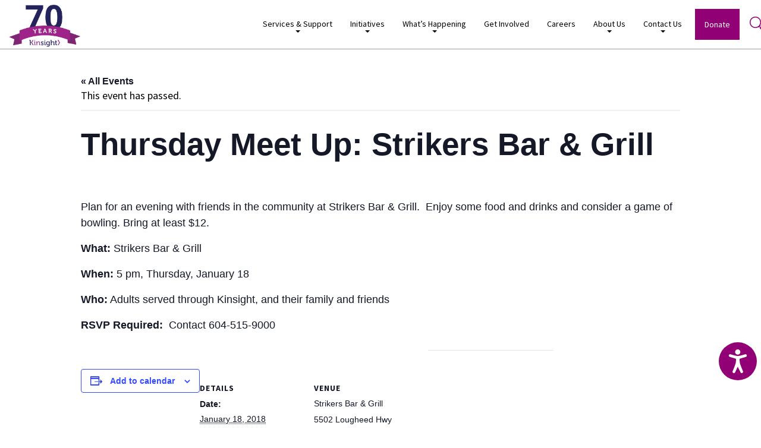

--- FILE ---
content_type: text/html; charset=UTF-8
request_url: https://kinsight.org/event/thursday-meet-up-strikers-bar-grill/
body_size: 14485
content:
<!DOCTYPE html>
<!--[if IE 7]>
<html class="ie ie7" lang="en">
<![endif]-->
<!--[if IE 8]>
<html class="ie ie8" lang="en">
<![endif]-->
<!--[if !(IE 7) | !(IE 8) ]><!-->
<html lang="en">
<!--<![endif]-->
<head>
	<meta charset="UTF-8">
	<meta name="viewport" content="width=device-width, initial-scale=1">
	<meta http-equiv="X-UA-Compatible" content="IE=edge" />
	<title>Thursday Meet Up: Strikers Bar &amp; Grill - Kinsight</title>
	<link href="https://fonts.googleapis.com/css?family=Source+Sans+Pro:300,400,700" rel="stylesheet">
	<link rel='stylesheet' id='tribe-events-views-v2-bootstrap-datepicker-styles-css' href='https://kinsight.org/wp-content/plugins/the-events-calendar/vendor/bootstrap-datepicker/css/bootstrap-datepicker.standalone.min.css?ver=6.11.2.1' type='text/css' media='all' />
<link rel='stylesheet' id='tec-variables-skeleton-css' href='https://kinsight.org/wp-content/plugins/the-events-calendar/common/src/resources/css/variables-skeleton.min.css?ver=6.5.5.1' type='text/css' media='all' />
<link rel='stylesheet' id='tribe-common-skeleton-style-css' href='https://kinsight.org/wp-content/plugins/the-events-calendar/common/src/resources/css/common-skeleton.min.css?ver=6.5.5.1' type='text/css' media='all' />
<link rel='stylesheet' id='tribe-tooltipster-css-css' href='https://kinsight.org/wp-content/plugins/the-events-calendar/common/vendor/tooltipster/tooltipster.bundle.min.css?ver=6.5.5.1' type='text/css' media='all' />
<link rel='stylesheet' id='tribe-events-views-v2-skeleton-css' href='https://kinsight.org/wp-content/plugins/the-events-calendar/src/resources/css/views-skeleton.min.css?ver=6.11.2.1' type='text/css' media='all' />
<link rel='stylesheet' id='tec-variables-full-css' href='https://kinsight.org/wp-content/plugins/the-events-calendar/common/src/resources/css/variables-full.min.css?ver=6.5.5.1' type='text/css' media='all' />
<link rel='stylesheet' id='tribe-common-full-style-css' href='https://kinsight.org/wp-content/plugins/the-events-calendar/common/src/resources/css/common-full.min.css?ver=6.5.5.1' type='text/css' media='all' />
<link rel='stylesheet' id='tribe-events-views-v2-full-css' href='https://kinsight.org/wp-content/plugins/the-events-calendar/src/resources/css/views-full.min.css?ver=6.11.2.1' type='text/css' media='all' />
<link rel='stylesheet' id='tribe-events-views-v2-print-css' href='https://kinsight.org/wp-content/plugins/the-events-calendar/src/resources/css/views-print.min.css?ver=6.11.2.1' type='text/css' media='print' />
<meta name='robots' content='index, follow, max-image-preview:large, max-snippet:-1, max-video-preview:-1' />
	<style>img:is([sizes="auto" i], [sizes^="auto," i]) { contain-intrinsic-size: 3000px 1500px }</style>
	
	<!-- This site is optimized with the Yoast SEO plugin v25.0 - https://yoast.com/wordpress/plugins/seo/ -->
	<link rel="canonical" href="https://kinsight.org/event/thursday-meet-up-strikers-bar-grill/" />
	<meta property="og:locale" content="en_US" />
	<meta property="og:type" content="article" />
	<meta property="og:title" content="Thursday Meet Up: Strikers Bar &amp; Grill - Kinsight" />
	<meta property="og:description" content="Plan for an evening with friends in the community at Strikers Bar &amp; Grill.  Enjoy some food and drinks and consider a game of bowling. Bring at least $12. What: [&hellip;]" />
	<meta property="og:url" content="https://kinsight.org/event/thursday-meet-up-strikers-bar-grill/" />
	<meta property="og:site_name" content="Kinsight" />
	<meta property="article:publisher" content="https://www.facebook.com/KinsightSociety/" />
	<meta property="article:modified_time" content="2018-01-09T23:18:34+00:00" />
	<meta name="twitter:card" content="summary_large_image" />
	<script type="application/ld+json" class="yoast-schema-graph">{"@context":"https://schema.org","@graph":[{"@type":"WebPage","@id":"https://kinsight.org/event/thursday-meet-up-strikers-bar-grill/","url":"https://kinsight.org/event/thursday-meet-up-strikers-bar-grill/","name":"Thursday Meet Up: Strikers Bar & Grill - Kinsight","isPartOf":{"@id":"https://kinsight.org/#website"},"datePublished":"2018-01-09T23:18:26+00:00","dateModified":"2018-01-09T23:18:34+00:00","breadcrumb":{"@id":"https://kinsight.org/event/thursday-meet-up-strikers-bar-grill/#breadcrumb"},"inLanguage":"en","potentialAction":[{"@type":"ReadAction","target":["https://kinsight.org/event/thursday-meet-up-strikers-bar-grill/"]}]},{"@type":"BreadcrumbList","@id":"https://kinsight.org/event/thursday-meet-up-strikers-bar-grill/#breadcrumb","itemListElement":[{"@type":"ListItem","position":1,"name":"Home","item":"https://kinsight.org/"},{"@type":"ListItem","position":2,"name":"Events","item":"https://kinsight.org/events/"},{"@type":"ListItem","position":3,"name":"Thursday Meet Up: Strikers Bar &#038; Grill"}]},{"@type":"WebSite","@id":"https://kinsight.org/#website","url":"https://kinsight.org/","name":"Kinsight","description":"","publisher":{"@id":"https://kinsight.org/#organization"},"potentialAction":[{"@type":"SearchAction","target":{"@type":"EntryPoint","urlTemplate":"https://kinsight.org/?s={search_term_string}"},"query-input":{"@type":"PropertyValueSpecification","valueRequired":true,"valueName":"search_term_string"}}],"inLanguage":"en"},{"@type":"Organization","@id":"https://kinsight.org/#organization","name":"Kinsight","url":"https://kinsight.org/","logo":{"@type":"ImageObject","inLanguage":"en","@id":"https://kinsight.org/#/schema/logo/image/","url":"https://kinsight.org/wp-content/uploads/2018/03/kinsight_logo.png","contentUrl":"https://kinsight.org/wp-content/uploads/2018/03/kinsight_logo.png","width":184,"height":41,"caption":"Kinsight"},"image":{"@id":"https://kinsight.org/#/schema/logo/image/"},"sameAs":["https://www.facebook.com/KinsightSociety/"]},{"@type":"Event","name":"Thursday Meet Up: Strikers Bar &#038; Grill","description":"Plan for an evening with friends in the community at Strikers Bar &amp; Grill.  Enjoy some food and drinks and consider a game of bowling. Bring at least $12. What: [&hellip;]","url":"https://kinsight.org/event/thursday-meet-up-strikers-bar-grill/","eventAttendanceMode":"https://schema.org/OfflineEventAttendanceMode","eventStatus":"https://schema.org/EventScheduled","startDate":"2018-01-18T17:00:00-08:00","endDate":"2018-01-18T23:00:00-08:00","location":{"@type":"Place","name":"Strikers Bar &#038; Grill","description":"","url":"","address":{"@type":"PostalAddress","streetAddress":"5502 Lougheed Hwy","addressLocality":"Burnaby","addressRegion":"British Columbia","addressCountry":"Canada"},"telephone":"","sameAs":""},"@id":"https://kinsight.org/event/thursday-meet-up-strikers-bar-grill/#event","mainEntityOfPage":{"@id":"https://kinsight.org/event/thursday-meet-up-strikers-bar-grill/"}}]}</script>
	<!-- / Yoast SEO plugin. -->


<link rel='dns-prefetch' href='//ajax.googleapis.com' />
<link rel='dns-prefetch' href='//www.googletagmanager.com' />
<link rel="alternate" type="application/rss+xml" title="Kinsight &raquo; Thursday Meet Up: Strikers Bar &#038; Grill Comments Feed" href="https://kinsight.org/event/thursday-meet-up-strikers-bar-grill/feed/" />
<link rel='stylesheet' id='tribe-events-v2-single-skeleton-css' href='https://kinsight.org/wp-content/plugins/the-events-calendar/src/resources/css/tribe-events-single-skeleton.min.css?ver=6.11.2.1' type='text/css' media='all' />
<link rel='stylesheet' id='tribe-events-v2-single-skeleton-full-css' href='https://kinsight.org/wp-content/plugins/the-events-calendar/src/resources/css/tribe-events-single-full.min.css?ver=6.11.2.1' type='text/css' media='all' />
<link rel='stylesheet' id='wp-block-library-css' href='https://kinsight.org/wp-includes/css/dist/block-library/style.min.css?ver=6.8.3' type='text/css' media='all' />
<style id='classic-theme-styles-inline-css' type='text/css'>
/*! This file is auto-generated */
.wp-block-button__link{color:#fff;background-color:#32373c;border-radius:9999px;box-shadow:none;text-decoration:none;padding:calc(.667em + 2px) calc(1.333em + 2px);font-size:1.125em}.wp-block-file__button{background:#32373c;color:#fff;text-decoration:none}
</style>
<style id='global-styles-inline-css' type='text/css'>
:root{--wp--preset--aspect-ratio--square: 1;--wp--preset--aspect-ratio--4-3: 4/3;--wp--preset--aspect-ratio--3-4: 3/4;--wp--preset--aspect-ratio--3-2: 3/2;--wp--preset--aspect-ratio--2-3: 2/3;--wp--preset--aspect-ratio--16-9: 16/9;--wp--preset--aspect-ratio--9-16: 9/16;--wp--preset--color--black: #000000;--wp--preset--color--cyan-bluish-gray: #abb8c3;--wp--preset--color--white: #ffffff;--wp--preset--color--pale-pink: #f78da7;--wp--preset--color--vivid-red: #cf2e2e;--wp--preset--color--luminous-vivid-orange: #ff6900;--wp--preset--color--luminous-vivid-amber: #fcb900;--wp--preset--color--light-green-cyan: #7bdcb5;--wp--preset--color--vivid-green-cyan: #00d084;--wp--preset--color--pale-cyan-blue: #8ed1fc;--wp--preset--color--vivid-cyan-blue: #0693e3;--wp--preset--color--vivid-purple: #9b51e0;--wp--preset--gradient--vivid-cyan-blue-to-vivid-purple: linear-gradient(135deg,rgba(6,147,227,1) 0%,rgb(155,81,224) 100%);--wp--preset--gradient--light-green-cyan-to-vivid-green-cyan: linear-gradient(135deg,rgb(122,220,180) 0%,rgb(0,208,130) 100%);--wp--preset--gradient--luminous-vivid-amber-to-luminous-vivid-orange: linear-gradient(135deg,rgba(252,185,0,1) 0%,rgba(255,105,0,1) 100%);--wp--preset--gradient--luminous-vivid-orange-to-vivid-red: linear-gradient(135deg,rgba(255,105,0,1) 0%,rgb(207,46,46) 100%);--wp--preset--gradient--very-light-gray-to-cyan-bluish-gray: linear-gradient(135deg,rgb(238,238,238) 0%,rgb(169,184,195) 100%);--wp--preset--gradient--cool-to-warm-spectrum: linear-gradient(135deg,rgb(74,234,220) 0%,rgb(151,120,209) 20%,rgb(207,42,186) 40%,rgb(238,44,130) 60%,rgb(251,105,98) 80%,rgb(254,248,76) 100%);--wp--preset--gradient--blush-light-purple: linear-gradient(135deg,rgb(255,206,236) 0%,rgb(152,150,240) 100%);--wp--preset--gradient--blush-bordeaux: linear-gradient(135deg,rgb(254,205,165) 0%,rgb(254,45,45) 50%,rgb(107,0,62) 100%);--wp--preset--gradient--luminous-dusk: linear-gradient(135deg,rgb(255,203,112) 0%,rgb(199,81,192) 50%,rgb(65,88,208) 100%);--wp--preset--gradient--pale-ocean: linear-gradient(135deg,rgb(255,245,203) 0%,rgb(182,227,212) 50%,rgb(51,167,181) 100%);--wp--preset--gradient--electric-grass: linear-gradient(135deg,rgb(202,248,128) 0%,rgb(113,206,126) 100%);--wp--preset--gradient--midnight: linear-gradient(135deg,rgb(2,3,129) 0%,rgb(40,116,252) 100%);--wp--preset--font-size--small: 13px;--wp--preset--font-size--medium: 20px;--wp--preset--font-size--large: 36px;--wp--preset--font-size--x-large: 42px;--wp--preset--spacing--20: 0.44rem;--wp--preset--spacing--30: 0.67rem;--wp--preset--spacing--40: 1rem;--wp--preset--spacing--50: 1.5rem;--wp--preset--spacing--60: 2.25rem;--wp--preset--spacing--70: 3.38rem;--wp--preset--spacing--80: 5.06rem;--wp--preset--shadow--natural: 6px 6px 9px rgba(0, 0, 0, 0.2);--wp--preset--shadow--deep: 12px 12px 50px rgba(0, 0, 0, 0.4);--wp--preset--shadow--sharp: 6px 6px 0px rgba(0, 0, 0, 0.2);--wp--preset--shadow--outlined: 6px 6px 0px -3px rgba(255, 255, 255, 1), 6px 6px rgba(0, 0, 0, 1);--wp--preset--shadow--crisp: 6px 6px 0px rgba(0, 0, 0, 1);}:where(.is-layout-flex){gap: 0.5em;}:where(.is-layout-grid){gap: 0.5em;}body .is-layout-flex{display: flex;}.is-layout-flex{flex-wrap: wrap;align-items: center;}.is-layout-flex > :is(*, div){margin: 0;}body .is-layout-grid{display: grid;}.is-layout-grid > :is(*, div){margin: 0;}:where(.wp-block-columns.is-layout-flex){gap: 2em;}:where(.wp-block-columns.is-layout-grid){gap: 2em;}:where(.wp-block-post-template.is-layout-flex){gap: 1.25em;}:where(.wp-block-post-template.is-layout-grid){gap: 1.25em;}.has-black-color{color: var(--wp--preset--color--black) !important;}.has-cyan-bluish-gray-color{color: var(--wp--preset--color--cyan-bluish-gray) !important;}.has-white-color{color: var(--wp--preset--color--white) !important;}.has-pale-pink-color{color: var(--wp--preset--color--pale-pink) !important;}.has-vivid-red-color{color: var(--wp--preset--color--vivid-red) !important;}.has-luminous-vivid-orange-color{color: var(--wp--preset--color--luminous-vivid-orange) !important;}.has-luminous-vivid-amber-color{color: var(--wp--preset--color--luminous-vivid-amber) !important;}.has-light-green-cyan-color{color: var(--wp--preset--color--light-green-cyan) !important;}.has-vivid-green-cyan-color{color: var(--wp--preset--color--vivid-green-cyan) !important;}.has-pale-cyan-blue-color{color: var(--wp--preset--color--pale-cyan-blue) !important;}.has-vivid-cyan-blue-color{color: var(--wp--preset--color--vivid-cyan-blue) !important;}.has-vivid-purple-color{color: var(--wp--preset--color--vivid-purple) !important;}.has-black-background-color{background-color: var(--wp--preset--color--black) !important;}.has-cyan-bluish-gray-background-color{background-color: var(--wp--preset--color--cyan-bluish-gray) !important;}.has-white-background-color{background-color: var(--wp--preset--color--white) !important;}.has-pale-pink-background-color{background-color: var(--wp--preset--color--pale-pink) !important;}.has-vivid-red-background-color{background-color: var(--wp--preset--color--vivid-red) !important;}.has-luminous-vivid-orange-background-color{background-color: var(--wp--preset--color--luminous-vivid-orange) !important;}.has-luminous-vivid-amber-background-color{background-color: var(--wp--preset--color--luminous-vivid-amber) !important;}.has-light-green-cyan-background-color{background-color: var(--wp--preset--color--light-green-cyan) !important;}.has-vivid-green-cyan-background-color{background-color: var(--wp--preset--color--vivid-green-cyan) !important;}.has-pale-cyan-blue-background-color{background-color: var(--wp--preset--color--pale-cyan-blue) !important;}.has-vivid-cyan-blue-background-color{background-color: var(--wp--preset--color--vivid-cyan-blue) !important;}.has-vivid-purple-background-color{background-color: var(--wp--preset--color--vivid-purple) !important;}.has-black-border-color{border-color: var(--wp--preset--color--black) !important;}.has-cyan-bluish-gray-border-color{border-color: var(--wp--preset--color--cyan-bluish-gray) !important;}.has-white-border-color{border-color: var(--wp--preset--color--white) !important;}.has-pale-pink-border-color{border-color: var(--wp--preset--color--pale-pink) !important;}.has-vivid-red-border-color{border-color: var(--wp--preset--color--vivid-red) !important;}.has-luminous-vivid-orange-border-color{border-color: var(--wp--preset--color--luminous-vivid-orange) !important;}.has-luminous-vivid-amber-border-color{border-color: var(--wp--preset--color--luminous-vivid-amber) !important;}.has-light-green-cyan-border-color{border-color: var(--wp--preset--color--light-green-cyan) !important;}.has-vivid-green-cyan-border-color{border-color: var(--wp--preset--color--vivid-green-cyan) !important;}.has-pale-cyan-blue-border-color{border-color: var(--wp--preset--color--pale-cyan-blue) !important;}.has-vivid-cyan-blue-border-color{border-color: var(--wp--preset--color--vivid-cyan-blue) !important;}.has-vivid-purple-border-color{border-color: var(--wp--preset--color--vivid-purple) !important;}.has-vivid-cyan-blue-to-vivid-purple-gradient-background{background: var(--wp--preset--gradient--vivid-cyan-blue-to-vivid-purple) !important;}.has-light-green-cyan-to-vivid-green-cyan-gradient-background{background: var(--wp--preset--gradient--light-green-cyan-to-vivid-green-cyan) !important;}.has-luminous-vivid-amber-to-luminous-vivid-orange-gradient-background{background: var(--wp--preset--gradient--luminous-vivid-amber-to-luminous-vivid-orange) !important;}.has-luminous-vivid-orange-to-vivid-red-gradient-background{background: var(--wp--preset--gradient--luminous-vivid-orange-to-vivid-red) !important;}.has-very-light-gray-to-cyan-bluish-gray-gradient-background{background: var(--wp--preset--gradient--very-light-gray-to-cyan-bluish-gray) !important;}.has-cool-to-warm-spectrum-gradient-background{background: var(--wp--preset--gradient--cool-to-warm-spectrum) !important;}.has-blush-light-purple-gradient-background{background: var(--wp--preset--gradient--blush-light-purple) !important;}.has-blush-bordeaux-gradient-background{background: var(--wp--preset--gradient--blush-bordeaux) !important;}.has-luminous-dusk-gradient-background{background: var(--wp--preset--gradient--luminous-dusk) !important;}.has-pale-ocean-gradient-background{background: var(--wp--preset--gradient--pale-ocean) !important;}.has-electric-grass-gradient-background{background: var(--wp--preset--gradient--electric-grass) !important;}.has-midnight-gradient-background{background: var(--wp--preset--gradient--midnight) !important;}.has-small-font-size{font-size: var(--wp--preset--font-size--small) !important;}.has-medium-font-size{font-size: var(--wp--preset--font-size--medium) !important;}.has-large-font-size{font-size: var(--wp--preset--font-size--large) !important;}.has-x-large-font-size{font-size: var(--wp--preset--font-size--x-large) !important;}
:where(.wp-block-post-template.is-layout-flex){gap: 1.25em;}:where(.wp-block-post-template.is-layout-grid){gap: 1.25em;}
:where(.wp-block-columns.is-layout-flex){gap: 2em;}:where(.wp-block-columns.is-layout-grid){gap: 2em;}
:root :where(.wp-block-pullquote){font-size: 1.5em;line-height: 1.6;}
</style>
<link rel='stylesheet' id='fvp-frontend-css' href='https://kinsight.org/wp-content/plugins/featured-video-plus/styles/frontend.css?ver=2.3.3' type='text/css' media='all' />
<link rel='stylesheet' id='wpsm_ac-font-awesome-front-css' href='https://kinsight.org/wp-content/plugins/responsive-accordion-and-collapse/css/font-awesome/css/font-awesome.min.css?ver=6.8.3' type='text/css' media='all' />
<link rel='stylesheet' id='wpsm_ac_bootstrap-front-css' href='https://kinsight.org/wp-content/plugins/responsive-accordion-and-collapse/css/bootstrap-front.css?ver=6.8.3' type='text/css' media='all' />
<link rel='stylesheet' id='ce_responsive-css' href='https://kinsight.org/wp-content/plugins/simple-embed-code/css/video-container.min.css?ver=2.5.1' type='text/css' media='all' />
<link rel='stylesheet' id='font-awesome-css' href='https://kinsight.org/wp-content/themes/kinsight/etc/font-awesome/css/font-awesome.min.css?ver=6.8.3' type='text/css' media='all' />
<link rel='stylesheet' id='lity-css-css' href='https://kinsight.org/wp-content/themes/kinsight/css/lity.min.css?ver=6.8.3' type='text/css' media='all' />
<link rel='stylesheet' id='main-styles-css' href='https://kinsight.org/wp-content/themes/kinsight/css/main.min.css?ver=1.0.8' type='text/css' media='all' />
<style id='teccc-nofile-stylesheet-inline-css' type='text/css'>

.teccc-legend a, .tribe-events-calendar a, #tribe-events-content .tribe-events-tooltip h4
{
	font-weight: bold;
}

.tribe-events-list .vevent.hentry h2 {
	padding-left: 5px;
}


@media only screen and (max-width: 768px) {
	.tribe-events-calendar td .hentry,
	.tribe-events-calendar td .type-tribe_events {
		display: block;
	}

	h3.entry-title.summary,
	h3.tribe-events-month-event-title,
	.tribe-events-calendar .tribe-events-has-events:after {
		display: none;
	}

	.tribe-events-calendar .mobile-trigger .tribe-events-tooltip {
		display: none !important;
	}
}


.tribe-events .tribe-events-calendar-month__multiday-event-bar,
.tribe-events .tribe-events-calendar-month__multiday-event-bar-inner,
.tribe-events-calendar-month__multiday-event-wrapper
{ background-color: #F7F6F6; }


.tribe-events-calendar-month__multiday-event-wrapper.tribe-events-calendar-month__multiday-event--empty
{ background-color: transparent !important; }


.tribe-common--breakpoint-medium.tribe-events .tribe-events-calendar-list__event-datetime-featured-text,
.tribe-events-calendar-month-mobile-events__mobile-event-datetime-featured-text,
.tribe-events-calendar-day__event-datetime-featured-text,
.tribe-common-c-svgicon--featured
{ color:  !important; }

.tribe-events-calendar-list__event-date-tag-datetime:after, 
.tribe-events-widget-events-list__event-date-tag-datetime:after, 
.tribe-events .tribe-events-calendar-day__event--featured:after,
.tribe-events .tribe-events-calendar-month__calendar-event--featured:before
{ background-color:  !important; }



	
		.tribe-events-category-adults h2.tribe-events-list-event-title.entry-title a,
.tribe-events-category-adults h2.tribe-events-list-event-title a,
.tribe-events-category-adults h3.tribe-events-list-event-title a,
.tribe-event-featured .tribe-events-category-adults h3.tribe-events-list-event-title a,
.tribe-events-list .tribe-events-loop .tribe-event-featured.tribe-events-category-adults h3.tribe-events-list-event-title a,	.tribe-events-shortcode .tribe-events-month table .type-tribe_events.tribe-events-category-adults,		.tribe-events-list .tribe-events-loop .tribe-event-featured.tribe-events-category-adults h3.tribe-events-list-event-title a:hover,
#tribe-events-content table.tribe-events-calendar .type-tribe_events.tribe-events-category-adults.tribe-event-featured h3.tribe-events-month-event-title a:hover,			.tribe-events-list-widget li.tribe-events-category-adults a:link,
.tribe-events-list-widget li.tribe-events-category-adults a:visited,
li.tribe-events-list-widget-events.tribe-events-category-adults a:link,
li.tribe-events-list-widget-events.tribe-events-category-adults a:visited,	.teccc-legend li.tribe_events_cat-adults a,
.tribe-common article.tribe_events_cat-adults h3 a,
.tribe-common article.tribe_events_cat-adults h3 a:link,
.tribe-common article.tribe_events_cat-adults h3 a:visited,
article.tribe-events-calendar-month__multiday-event.tribe_events_cat-adults h3,	#tribe-events-content table.tribe-events-calendar .tribe-event-featured.tribe-events-category-adults .tribe-events-month-event-title a,
.teccc-legend li.tribe-events-category-adults a,
.tribe-events-calendar .tribe-events-category-adults a,
#tribe-events-content .teccc-legend li.tribe-events-category-adults a,
#tribe-events-content .tribe-events-calendar .tribe-events-category-adults a,
.type-tribe_events.tribe-events-category-adults h2 a,
.tribe-events-category-adults > div.hentry.vevent > h3.entry-title a,
.tribe-events-mobile.tribe-events-category-adults h4 a
{
			color: #fff;
		text-decoration: none;
}

		.tribe-events-category-adults h3.tribe-events-list-event-title,		.tribe-events-shortcode .tribe-events-month table .type-tribe_events.tribe-events-category-adults,				.tribe-events-list-widget li.tribe-events-category-adults h4,
li.tribe-events-list-widget-events.tribe-events-category-adults h4,	.teccc-legend li.tribe_events_cat-adults,
article.tribe_events_cat-adults header.tribe-events-widget-events-list__event-header h3,
article.tribe-events-calendar-month__calendar-event.tribe_events_cat-adults h3,
article.tribe-events-calendar-month__multiday-event.tribe_events_cat-adults .tribe-events-calendar-month__multiday-event-bar-inner,
article.tribe-events-calendar-month-mobile-events__mobile-event.tribe_events_cat-adults h3,
article.tribe-events-calendar-day__event.tribe_events_cat-adults h3,
article.tribe-events-calendar-list__event.tribe_events_cat-adults h3,
article.tribe-events-calendar-latest-past__event.tribe_events_cat-adults h3,	.events-archive.events-gridview #tribe-events-content table .type-tribe_events.tribe-events-category-adults,
.teccc-legend li.tribe-events-category-adults,
.tribe-events-calendar .tribe-events-category-adults,
.type-tribe_events.tribe-events-category-adults h2,
.tribe-events-category-adults > div.hentry.vevent > h3.entry-title,
.tribe-events-mobile.tribe-events-category-adults h4
{
			background-color: #a7c6ed;
				border-left: 5px solid transparent;
			border-right: 5px solid transparent;
			color: #fff;
		line-height: 1.4em;
	padding-left: 5px;
	padding-bottom: 2px;
}

	.tribe-events-calendar .tribe-event-featured.tribe-events-category-adults,
#tribe-events-content table.tribe-events-calendar .type-tribe_events.tribe-event-featured.tribe-events-category-adults,
.tribe-grid-body div[id*='tribe-events-event-'][class*='tribe-events-category-'].tribe-events-week-hourly-single.tribe-event-featured
{ border-right: 5px solid  }

	
	
		.tribe-events-list-widget li.tribe-events-category-adults a:link,
.tribe-events-list-widget li.tribe-events-category-adults a:visited,
li.tribe-events-list-widget-events.tribe-events-category-adults a:link,
li.tribe-events-list-widget-events.tribe-events-category-adults a:visited,	.tribe-events-category-adults h2.tribe-events-list-event-title.entry-title a,
.tribe-events-category-adults h2.tribe-events-list-event-title a,
.tribe-events-category-adults h3.tribe-events-list-event-title a,
.tribe-event-featured .tribe-events-category-adults h3.tribe-events-list-event-title a,
.tribe-events-list .tribe-events-loop .tribe-event-featured.tribe-events-category-adults h3.tribe-events-list-event-title a
{
	width: auto;
	display: block;
}
	
		.tribe-events-category-children-youth h2.tribe-events-list-event-title.entry-title a,
.tribe-events-category-children-youth h2.tribe-events-list-event-title a,
.tribe-events-category-children-youth h3.tribe-events-list-event-title a,
.tribe-event-featured .tribe-events-category-children-youth h3.tribe-events-list-event-title a,
.tribe-events-list .tribe-events-loop .tribe-event-featured.tribe-events-category-children-youth h3.tribe-events-list-event-title a,	.tribe-events-shortcode .tribe-events-month table .type-tribe_events.tribe-events-category-children-youth,		.tribe-events-list .tribe-events-loop .tribe-event-featured.tribe-events-category-children-youth h3.tribe-events-list-event-title a:hover,
#tribe-events-content table.tribe-events-calendar .type-tribe_events.tribe-events-category-children-youth.tribe-event-featured h3.tribe-events-month-event-title a:hover,			.tribe-events-list-widget li.tribe-events-category-children-youth a:link,
.tribe-events-list-widget li.tribe-events-category-children-youth a:visited,
li.tribe-events-list-widget-events.tribe-events-category-children-youth a:link,
li.tribe-events-list-widget-events.tribe-events-category-children-youth a:visited,	.teccc-legend li.tribe_events_cat-children-youth a,
.tribe-common article.tribe_events_cat-children-youth h3 a,
.tribe-common article.tribe_events_cat-children-youth h3 a:link,
.tribe-common article.tribe_events_cat-children-youth h3 a:visited,
article.tribe-events-calendar-month__multiday-event.tribe_events_cat-children-youth h3,	#tribe-events-content table.tribe-events-calendar .tribe-event-featured.tribe-events-category-children-youth .tribe-events-month-event-title a,
.teccc-legend li.tribe-events-category-children-youth a,
.tribe-events-calendar .tribe-events-category-children-youth a,
#tribe-events-content .teccc-legend li.tribe-events-category-children-youth a,
#tribe-events-content .tribe-events-calendar .tribe-events-category-children-youth a,
.type-tribe_events.tribe-events-category-children-youth h2 a,
.tribe-events-category-children-youth > div.hentry.vevent > h3.entry-title a,
.tribe-events-mobile.tribe-events-category-children-youth h4 a
{
			color: #fff;
		text-decoration: none;
}

		.tribe-events-category-children-youth h3.tribe-events-list-event-title,		.tribe-events-shortcode .tribe-events-month table .type-tribe_events.tribe-events-category-children-youth,				.tribe-events-list-widget li.tribe-events-category-children-youth h4,
li.tribe-events-list-widget-events.tribe-events-category-children-youth h4,	.teccc-legend li.tribe_events_cat-children-youth,
article.tribe_events_cat-children-youth header.tribe-events-widget-events-list__event-header h3,
article.tribe-events-calendar-month__calendar-event.tribe_events_cat-children-youth h3,
article.tribe-events-calendar-month__multiday-event.tribe_events_cat-children-youth .tribe-events-calendar-month__multiday-event-bar-inner,
article.tribe-events-calendar-month-mobile-events__mobile-event.tribe_events_cat-children-youth h3,
article.tribe-events-calendar-day__event.tribe_events_cat-children-youth h3,
article.tribe-events-calendar-list__event.tribe_events_cat-children-youth h3,
article.tribe-events-calendar-latest-past__event.tribe_events_cat-children-youth h3,	.events-archive.events-gridview #tribe-events-content table .type-tribe_events.tribe-events-category-children-youth,
.teccc-legend li.tribe-events-category-children-youth,
.tribe-events-calendar .tribe-events-category-children-youth,
.type-tribe_events.tribe-events-category-children-youth h2,
.tribe-events-category-children-youth > div.hentry.vevent > h3.entry-title,
.tribe-events-mobile.tribe-events-category-children-youth h4
{
			background-color: #e03c31;
				border-left: 5px solid transparent;
			border-right: 5px solid transparent;
			color: #fff;
		line-height: 1.4em;
	padding-left: 5px;
	padding-bottom: 2px;
}

	.tribe-events-calendar .tribe-event-featured.tribe-events-category-children-youth,
#tribe-events-content table.tribe-events-calendar .type-tribe_events.tribe-event-featured.tribe-events-category-children-youth,
.tribe-grid-body div[id*='tribe-events-event-'][class*='tribe-events-category-'].tribe-events-week-hourly-single.tribe-event-featured
{ border-right: 5px solid  }

	
	
		.tribe-events-list-widget li.tribe-events-category-children-youth a:link,
.tribe-events-list-widget li.tribe-events-category-children-youth a:visited,
li.tribe-events-list-widget-events.tribe-events-category-children-youth a:link,
li.tribe-events-list-widget-events.tribe-events-category-children-youth a:visited,	.tribe-events-category-children-youth h2.tribe-events-list-event-title.entry-title a,
.tribe-events-category-children-youth h2.tribe-events-list-event-title a,
.tribe-events-category-children-youth h3.tribe-events-list-event-title a,
.tribe-event-featured .tribe-events-category-children-youth h3.tribe-events-list-event-title a,
.tribe-events-list .tribe-events-loop .tribe-event-featured.tribe-events-category-children-youth h3.tribe-events-list-event-title a
{
	width: auto;
	display: block;
}
	
		.tribe-events-category-community h2.tribe-events-list-event-title.entry-title a,
.tribe-events-category-community h2.tribe-events-list-event-title a,
.tribe-events-category-community h3.tribe-events-list-event-title a,
.tribe-event-featured .tribe-events-category-community h3.tribe-events-list-event-title a,
.tribe-events-list .tribe-events-loop .tribe-event-featured.tribe-events-category-community h3.tribe-events-list-event-title a,	.tribe-events-shortcode .tribe-events-month table .type-tribe_events.tribe-events-category-community,		.tribe-events-list .tribe-events-loop .tribe-event-featured.tribe-events-category-community h3.tribe-events-list-event-title a:hover,
#tribe-events-content table.tribe-events-calendar .type-tribe_events.tribe-events-category-community.tribe-event-featured h3.tribe-events-month-event-title a:hover,			.tribe-events-list-widget li.tribe-events-category-community a:link,
.tribe-events-list-widget li.tribe-events-category-community a:visited,
li.tribe-events-list-widget-events.tribe-events-category-community a:link,
li.tribe-events-list-widget-events.tribe-events-category-community a:visited,	.teccc-legend li.tribe_events_cat-community a,
.tribe-common article.tribe_events_cat-community h3 a,
.tribe-common article.tribe_events_cat-community h3 a:link,
.tribe-common article.tribe_events_cat-community h3 a:visited,
article.tribe-events-calendar-month__multiday-event.tribe_events_cat-community h3,	#tribe-events-content table.tribe-events-calendar .tribe-event-featured.tribe-events-category-community .tribe-events-month-event-title a,
.teccc-legend li.tribe-events-category-community a,
.tribe-events-calendar .tribe-events-category-community a,
#tribe-events-content .teccc-legend li.tribe-events-category-community a,
#tribe-events-content .tribe-events-calendar .tribe-events-category-community a,
.type-tribe_events.tribe-events-category-community h2 a,
.tribe-events-category-community > div.hentry.vevent > h3.entry-title a,
.tribe-events-mobile.tribe-events-category-community h4 a
{
			color: #fff;
		text-decoration: none;
}

		.tribe-events-category-community h3.tribe-events-list-event-title,		.tribe-events-shortcode .tribe-events-month table .type-tribe_events.tribe-events-category-community,				.tribe-events-list-widget li.tribe-events-category-community h4,
li.tribe-events-list-widget-events.tribe-events-category-community h4,	.teccc-legend li.tribe_events_cat-community,
article.tribe_events_cat-community header.tribe-events-widget-events-list__event-header h3,
article.tribe-events-calendar-month__calendar-event.tribe_events_cat-community h3,
article.tribe-events-calendar-month__multiday-event.tribe_events_cat-community .tribe-events-calendar-month__multiday-event-bar-inner,
article.tribe-events-calendar-month-mobile-events__mobile-event.tribe_events_cat-community h3,
article.tribe-events-calendar-day__event.tribe_events_cat-community h3,
article.tribe-events-calendar-list__event.tribe_events_cat-community h3,
article.tribe-events-calendar-latest-past__event.tribe_events_cat-community h3,	.events-archive.events-gridview #tribe-events-content table .type-tribe_events.tribe-events-category-community,
.teccc-legend li.tribe-events-category-community,
.tribe-events-calendar .tribe-events-category-community,
.type-tribe_events.tribe-events-category-community h2,
.tribe-events-category-community > div.hentry.vevent > h3.entry-title,
.tribe-events-mobile.tribe-events-category-community h4
{
			background-color: #009ca6;
				border-left: 5px solid transparent;
			border-right: 5px solid transparent;
			color: #fff;
		line-height: 1.4em;
	padding-left: 5px;
	padding-bottom: 2px;
}

	.tribe-events-calendar .tribe-event-featured.tribe-events-category-community,
#tribe-events-content table.tribe-events-calendar .type-tribe_events.tribe-event-featured.tribe-events-category-community,
.tribe-grid-body div[id*='tribe-events-event-'][class*='tribe-events-category-'].tribe-events-week-hourly-single.tribe-event-featured
{ border-right: 5px solid  }

	
	
		.tribe-events-list-widget li.tribe-events-category-community a:link,
.tribe-events-list-widget li.tribe-events-category-community a:visited,
li.tribe-events-list-widget-events.tribe-events-category-community a:link,
li.tribe-events-list-widget-events.tribe-events-category-community a:visited,	.tribe-events-category-community h2.tribe-events-list-event-title.entry-title a,
.tribe-events-category-community h2.tribe-events-list-event-title a,
.tribe-events-category-community h3.tribe-events-list-event-title a,
.tribe-event-featured .tribe-events-category-community h3.tribe-events-list-event-title a,
.tribe-events-list .tribe-events-loop .tribe-event-featured.tribe-events-category-community h3.tribe-events-list-event-title a
{
	width: auto;
	display: block;
}

/* End The Events Calendar: Category Colors CSS */

</style>
<script type="text/javascript" src="//ajax.googleapis.com/ajax/libs/jquery/1.11.1/jquery.min.js?ver=1.11.1" id="jquery-js"></script>
<script type="text/javascript" src="https://kinsight.org/wp-content/plugins/the-events-calendar/common/src/resources/js/tribe-common.min.js?ver=6.5.5.1" id="tribe-common-js"></script>
<script type="text/javascript" src="https://kinsight.org/wp-content/plugins/the-events-calendar/src/resources/js/views/breakpoints.min.js?ver=6.11.2.1" id="tribe-events-views-v2-breakpoints-js"></script>
<script type="text/javascript" src="https://kinsight.org/wp-content/plugins/featured-video-plus/js/jquery.fitvids.min.js?ver=master-2015-08" id="jquery.fitvids-js"></script>
<script type="text/javascript" id="fvp-frontend-js-extra">
/* <![CDATA[ */
var fvpdata = {"ajaxurl":"https:\/\/kinsight.org\/wp-admin\/admin-ajax.php","nonce":"13caadead9","fitvids":"1","dynamic":"","overlay":"","opacity":"0.75","color":"b","width":"640"};
/* ]]> */
</script>
<script type="text/javascript" src="https://kinsight.org/wp-content/plugins/featured-video-plus/js/frontend.min.js?ver=2.3.3" id="fvp-frontend-js"></script>
<script type="text/javascript" src="https://kinsight.org/wp-content/themes/kinsight/js/slick.min.js?ver=6.8.3" id="slick-js-js"></script>
<script type="text/javascript" src="https://kinsight.org/wp-content/themes/kinsight/js/lity.min.js?ver=6.8.3" id="lity-js-js"></script>

<!-- Google tag (gtag.js) snippet added by Site Kit -->

<!-- Google Analytics snippet added by Site Kit -->
<script type="text/javascript" src="https://www.googletagmanager.com/gtag/js?id=GT-MJKSXDQ" id="google_gtagjs-js" async></script>
<script type="text/javascript" id="google_gtagjs-js-after">
/* <![CDATA[ */
window.dataLayer = window.dataLayer || [];function gtag(){dataLayer.push(arguments);}
gtag("set","linker",{"domains":["kinsight.org"]});
gtag("js", new Date());
gtag("set", "developer_id.dZTNiMT", true);
gtag("config", "GT-MJKSXDQ");
/* ]]> */
</script>

<!-- End Google tag (gtag.js) snippet added by Site Kit -->
<link rel="https://api.w.org/" href="https://kinsight.org/wp-json/" /><link rel="alternate" title="JSON" type="application/json" href="https://kinsight.org/wp-json/wp/v2/tribe_events/663" /><link rel="EditURI" type="application/rsd+xml" title="RSD" href="https://kinsight.org/xmlrpc.php?rsd" />
<meta name="generator" content="WordPress 6.8.3" />
<link rel='shortlink' href='https://kinsight.org/?p=663' />
<link rel="alternate" title="oEmbed (JSON)" type="application/json+oembed" href="https://kinsight.org/wp-json/oembed/1.0/embed?url=https%3A%2F%2Fkinsight.org%2Fevent%2Fthursday-meet-up-strikers-bar-grill%2F" />
<link rel="alternate" title="oEmbed (XML)" type="text/xml+oembed" href="https://kinsight.org/wp-json/oembed/1.0/embed?url=https%3A%2F%2Fkinsight.org%2Fevent%2Fthursday-meet-up-strikers-bar-grill%2F&#038;format=xml" />
<meta name="generator" content="Site Kit by Google 1.152.1" /><meta name="tec-api-version" content="v1"><meta name="tec-api-origin" content="https://kinsight.org"><link rel="alternate" href="https://kinsight.org/wp-json/tribe/events/v1/events/663" /><style class="wpcode-css-snippet">.post-excerpt + .bottom-button{
	position: relative;
}

.single-post .content ul,
.single-post .content ol{
	clear: both;
}</style><link rel="icon" href="https://kinsight.org/wp-content/uploads/2022/06/cropped-kinsight_fav-32x32.png" sizes="32x32" />
<link rel="icon" href="https://kinsight.org/wp-content/uploads/2022/06/cropped-kinsight_fav-192x192.png" sizes="192x192" />
<link rel="apple-touch-icon" href="https://kinsight.org/wp-content/uploads/2022/06/cropped-kinsight_fav-180x180.png" />
<meta name="msapplication-TileImage" content="https://kinsight.org/wp-content/uploads/2022/06/cropped-kinsight_fav-270x270.png" />
		<style type="text/css" id="wp-custom-css">
			/* Home Page image dimension fixes */
/* 
@media screen and (min-width: 768px){
	.page-id-4 .post-box-image-side {
    width: 55%;
		aspect-ratio: 1 / 1;
	}
	
	.page-id-4 .content-bottom-button{
		padding-bottom:50px!important;
	}
} */


.home .post-box-item img {
	aspect-ratio: 16 / 9;
}

@media screen and (min-width: 768px) {
	.home .post-box-image-side {
		flex: 1;
		background: transparent;
}
	
	.home .post-box-content-side {
		flex: 1;
		display: flex;
		flex-direction: column;
		gap: 1rem;
		padding: 2%
	}
	
	.home .post-box-content-side h2, 	.home .post-box-content-side p, 	.home .post-box-content-side a {
		margin: unset;
	}
	
	.home .post-box-content-side a {
		position: unset;
		width: fit-content;
	}
	
 .post-box-content-side {
		padding-bottom: 2% !important;
	}
	
	.post-box-item {
		height: fit-content;
	}
}

a[href*="employees.kinsight.org"] {
	display: none !important;
}		</style>
		    
    
    	 <!-- This is a temporay solution for the header dropdown issue -->
	    <script>
    document.addEventListener('DOMContentLoaded', function() { document.querySelectorAll('.menu-item-22, .menu-item-23, .menu-item-519, .menu-item-27').forEach(menuItem => menuItem.addEventListener('click', function() { var dropdown = menuItem.querySelector('.dropdown-menu'); if(dropdown) dropdown.style.display = dropdown.style.display === 'block' ? 'none' : 'block'; })); });
    </script>
    
    <!-- This is a temporay solution for the services-support modal issue -->
<script>document.addEventListener('DOMContentLoaded',()=>{for(let s=1;s<=9;s++){let e=document.querySelectorAll(`[data-toggle="modal"][data-target="#servicepopup${s}"]`),t=document.getElementById(`servicepopup${s}`);if(e.length&&t){e.forEach(n=>{n.addEventListener('click',()=>{let o=0,i=setInterval(()=>{t.style.display='block',o+=30,o>=1000&&clearInterval(i)},30)})})}}});</script>

<script>document.addEventListener('DOMContentLoaded',()=>{let e=document.querySelectorAll('.close[aria-label="Close"][data-dismiss="modal"], .btn.btn-secondary[data-dismiss="modal"]');if(e.length){for(let s=1;s<=9;s++){let t=document.getElementById(`servicepopup${s}`);t&&e.forEach(n=>{n.addEventListener('click',()=>{t.style.display='none'})})}}});</script>

    
</head>
<body class="wp-singular tribe_events-template-default single single-tribe_events postid-663 wp-theme-kinsight tribe-events-page-template tribe-no-js tribe-filter-live metaslider-plugin events-single tribe-events-style-full tribe-events-style-theme">
<div id="main-navigation-header" class="navbar navbar-fixed-top wp-top-fixed">
	<div class="nav-cont">
		<div class="container container-wider nopad relative">
			<nav id="nav_main">	
				<div class="navbar-header ">
					<a href="https://kinsight.org" class="navbar-brand logo-kinsight"><img src="https://employees.kinsight.org/wp-content/uploads/sites/2/2021/08/Dec-20-Kinsight-70th-Emblem-Logo-1.png" alt="Kinsight Logo"></a>
					<button type="button" class="navbar-toggle collapsed flex-right" data-toggle="collapse" data-target="#collapseme" aria-expanded="false" aria-controls="navbar">
						<span class="sr-only">Toggle navigation...</span>
						<span class="icon-bar"></span>
						<span class="icon-bar"></span>
						<span class="icon-bar"></span>
					</button>
				</div>
		        				<div id="collapseme" class="header-nav nav-container collapse navbar-collapse"><ul id="menu-main-nav" class="nav navbar-nav navbar-right"><li id="menu-item-22" class="menu-item menu-item-type-post_type menu-item-object-page menu-item-has-children menu-item-22 dropdown"><a title="Services &#038; Support" target="_blank" href="#" data-toggle="dropdown" class="dropdown-toggle" aria-haspopup="true">Services &#038; Support <span class="caret"></span></a>
<ul role="menu" class=" dropdown-menu">
	<li id="menu-item-34" class="menu-item menu-item-type-post_type menu-item-object-page menu-item-34"><a title="Overview" target="_blank" href="https://kinsight.org/services-support/">Overview</a></li>
	<li id="menu-item-33" class="menu-item menu-item-type-post_type menu-item-object-page menu-item-33"><a title="Children, Youth &#038; Families" href="https://kinsight.org/services-support/services-to-children-youth-and-their-families/">Children, Youth &#038; Families</a></li>
	<li id="menu-item-57" class="menu-item menu-item-type-post_type menu-item-object-page menu-item-57"><a title="Adults &#038; Their Families" href="https://kinsight.org/services-support/services-to-adults-and-their-families/">Adults &#038; Their Families</a></li>
	<li id="menu-item-238" class="menu-item menu-item-type-post_type menu-item-object-page menu-item-238"><a title="Support in Communities" href="https://kinsight.org/services-support/support-in-communities/">Support in Communities</a></li>
</ul>
</li>
<li id="menu-item-23" class="menu-item menu-item-type-post_type menu-item-object-page menu-item-has-children menu-item-23 dropdown"><a title="Initiatives" href="#" data-toggle="dropdown" class="dropdown-toggle" aria-haspopup="true">Initiatives <span class="caret"></span></a>
<ul role="menu" class=" dropdown-menu">
	<li id="menu-item-126" class="menu-item menu-item-type-post_type menu-item-object-page menu-item-126"><a title="Overview" href="https://kinsight.org/initiatives/">Overview</a></li>
	<li id="menu-item-123" class="menu-item menu-item-type-post_type menu-item-object-page menu-item-123"><a title="Affordable &#038; Accessible Housing" href="https://kinsight.org/initiatives/affordable-accessible-housing/">Affordable &#038; Accessible Housing</a></li>
	<li id="menu-item-4271" class="menu-item menu-item-type-post_type menu-item-object-page menu-item-4271"><a title="Reducing Poverty" href="https://kinsight.org/initiatives/research-development-2/">Reducing Poverty</a></li>
	<li id="menu-item-122" class="menu-item menu-item-type-post_type menu-item-object-page menu-item-122"><a title="Research &#038; Development" href="https://kinsight.org/initiatives/research-development/">Research &#038; Development</a></li>
	<li id="menu-item-121" class="menu-item menu-item-type-post_type menu-item-object-page menu-item-121"><a title="Tri-Cities Children’s Centre" href="https://kinsight.org/initiatives/tri-cities-children-centre/">Tri-Cities Children’s Centre</a></li>
	<li id="menu-item-4098" class="menu-item menu-item-type-post_type menu-item-object-page menu-item-4098"><a title="Curiko" href="https://kinsight.org/initiatives/curiko/">Curiko</a></li>
	<li id="menu-item-120" class="menu-item menu-item-type-post_type menu-item-object-page menu-item-120"><a title="Kudoz" href="https://kinsight.org/initiatives/kudoz/">Kudoz</a></li>
	<li id="menu-item-4158" class="menu-item menu-item-type-post_type menu-item-object-page menu-item-4158"><a title="Now and Next" href="https://kinsight.org/now-and-next/">Now and Next</a></li>
</ul>
</li>
<li id="menu-item-519" class="menu-item menu-item-type-post_type menu-item-object-page menu-item-has-children menu-item-519 dropdown"><a title="What’s Happening" href="#" data-toggle="dropdown" class="dropdown-toggle" aria-haspopup="true">What’s Happening <span class="caret"></span></a>
<ul role="menu" class=" dropdown-menu">
	<li id="menu-item-520" class="menu-item menu-item-type-post_type menu-item-object-page menu-item-520"><a title="News &amp; Stories" href="https://kinsight.org/whats-happening/">News &#038; Stories</a></li>
</ul>
</li>
<li id="menu-item-25" class="menu-item menu-item-type-post_type menu-item-object-page menu-item-25"><a title="Get Involved" href="https://kinsight.org/get-involved/">Get Involved</a></li>
<li id="menu-item-26" class="menu-item menu-item-type-post_type menu-item-object-page menu-item-26"><a title="Careers" href="https://kinsight.org/careers/">Careers</a></li>
<li id="menu-item-27" class="menu-item menu-item-type-post_type menu-item-object-page menu-item-has-children menu-item-27 dropdown"><a title="About Us" href="#" data-toggle="dropdown" class="dropdown-toggle" aria-haspopup="true">About Us <span class="caret"></span></a>
<ul role="menu" class=" dropdown-menu">
	<li id="menu-item-564" class="menu-item menu-item-type-post_type menu-item-object-page menu-item-564"><a title="Overview" href="https://kinsight.org/about-us/">Overview</a></li>
	<li id="menu-item-693" class="menu-item menu-item-type-post_type menu-item-object-page menu-item-693"><a title="Strategic Priorities" href="https://kinsight.org/about-us/strategic-priorities/">Strategic Priorities</a></li>
	<li id="menu-item-563" class="menu-item menu-item-type-post_type menu-item-object-page menu-item-563"><a title="Board &#038; Leadership" href="https://kinsight.org/board-leadership/">Board &#038; Leadership</a></li>
	<li id="menu-item-562" class="menu-item menu-item-type-post_type menu-item-object-page menu-item-562"><a title="Publications" href="https://kinsight.org/publications/">Publications</a></li>
</ul>
</li>
<li id="menu-item-4605" class="menu-item menu-item-type-post_type menu-item-object-page menu-item-has-children menu-item-4605 dropdown"><a title="Contact Us" href="#" data-toggle="dropdown" class="dropdown-toggle" aria-haspopup="true">Contact Us <span class="caret"></span></a>
<ul role="menu" class=" dropdown-menu">
	<li id="menu-item-4616" class="menu-item menu-item-type-post_type menu-item-object-page menu-item-4616"><a title="Feedback" href="https://kinsight.org/feedback-questions-complaints/">Feedback</a></li>
</ul>
</li>
<li id="menu-item-598" class="btn-menu menu-item menu-item-type-custom menu-item-object-custom menu-item-598"><a title="Donate" target="_blank" href="https://www.canadahelps.org/en/charities/kinsight/">Donate</a></li>
<li id="menu-item-597" class="search-icon js-open-search menu-item menu-item-type-custom menu-item-object-custom menu-item-597"><a title="Search" href="#">Search</a></li>
</ul></div>		    </nav>
		</div>
        <!-- 
            ########DEV NOTE########
            TO ROLL BACK TO PREVIOUS LOGO:
               /</?php bloginfo('template_url');?>/img/kinsight_logo.png
            The following styling is meant only for the new 70 year logo
        -->
        <style>
        .logo-kinsight img {
            margin-top: -20px !important;
            width: 120px  !important;
        }
        </style>
		<!-- <div class="actions"> 
        //https://kinsight.org/wp-content/uploads/2019/01/Dec-20-Kinsight-70th-Emblem-Logo.png
			<a href="#" class="btn alt">Employees</a>
			<a target="_blank" href="https://www.canadahelps.org/en/charities/the-simon-fraser-society-for-community-living/" class="btn">Donate</a>
		</div> -->
	</div>
</div><div id="tribe-events-pg-template" class="tribe-events-pg-template">
	<div class="tribe-events-before-html"></div><span class="tribe-events-ajax-loading"><img class="tribe-events-spinner-medium" src="https://kinsight.org/wp-content/plugins/the-events-calendar/src/resources/images/tribe-loading.gif" alt="Loading Events" /></span>	
<div id="tribe-events-content" class="tribe-events-single">

	<p class="tribe-events-back">
		<a href="https://kinsight.org/events/"> &laquo; All Events</a>
	</p>

	<!-- Notices -->
	<div class="tribe-events-notices"><ul><li>This event has passed.</li></ul></div>
	<h1 class="tribe-events-single-event-title">Thursday Meet Up: Strikers Bar &#038; Grill</h1>
	<div class="tribe-events-schedule tribe-clearfix">
					</div>

	<!-- Event header -->
	<div id="tribe-events-header"  data-title="Thursday Meet Up: Strikers Bar &amp; Grill - Kinsight" data-viewtitle="Events for January 2026">
		<!-- Navigation -->
		<h3 class="tribe-events-visuallyhidden">Event Navigation</h3>
		<ul class="tribe-events-sub-nav">
			<li class="tribe-events-nav-previous"><a href="https://kinsight.org/event/series-reducing-the-risk-of-abuse/"><span>&laquo;</span> Series: Reducing the Risk of Abuse</a></li>
			<li class="tribe-events-nav-next"><a href="https://kinsight.org/event/sibling-club-new-west/">Sibling Club (New West) <span>&raquo;</span></a></li>
		</ul>
		<!-- .tribe-events-sub-nav -->
	</div>
	<!-- #tribe-events-header -->

			<div id="post-663" class="post-663 tribe_events type-tribe_events status-publish hentry tribe_events_cat-adults cat_adults">
			<!-- Event featured image, but exclude link -->
			
			<!-- Event content -->
						<div class="tribe-events-single-event-description tribe-events-content">
				<p class="p1">Plan for an evening with friends in the community at Strikers Bar &amp; Grill.<span class="Apple-converted-space">  </span>Enjoy some food and drinks and consider a game of bowling. Bring at least $12.</p>
<p class="p1"><b>What:</b> Strikers Bar &amp; Grill</p>
<p class="p1"><b>When:</b> 5 pm, Thursday, January 18</p>
<p class="p1"><b>Who:</b> Adults served through Kinsight, and their family and friends</p>
<p class="p1"><b>RSVP Required:</b><span class="Apple-converted-space">  </span>Contact 604-515-9000</p>
			</div>
			<!-- .tribe-events-single-event-description -->
			<div class="tribe-events tribe-common">
	<div class="tribe-events-c-subscribe-dropdown__container">
		<div class="tribe-events-c-subscribe-dropdown">
			<div class="tribe-common-c-btn-border tribe-events-c-subscribe-dropdown__button">
				<svg  class="tribe-common-c-svgicon tribe-common-c-svgicon--cal-export tribe-events-c-subscribe-dropdown__export-icon"  viewBox="0 0 23 17" xmlns="http://www.w3.org/2000/svg">
  <path fill-rule="evenodd" clip-rule="evenodd" d="M.128.896V16.13c0 .211.145.383.323.383h15.354c.179 0 .323-.172.323-.383V.896c0-.212-.144-.383-.323-.383H.451C.273.513.128.684.128.896Zm16 6.742h-.901V4.679H1.009v10.729h14.218v-3.336h.901V7.638ZM1.01 1.614h14.218v2.058H1.009V1.614Z" />
  <path d="M20.5 9.846H8.312M18.524 6.953l2.89 2.909-2.855 2.855" stroke-width="1.2" stroke-linecap="round" stroke-linejoin="round"/>
</svg>
				<button
					class="tribe-events-c-subscribe-dropdown__button-text"
					aria-expanded="false"
					aria-controls="tribe-events-subscribe-dropdown-content"
					aria-label=""
				>
					Add to calendar				</button>
				<svg  class="tribe-common-c-svgicon tribe-common-c-svgicon--caret-down tribe-events-c-subscribe-dropdown__button-icon"  viewBox="0 0 10 7" xmlns="http://www.w3.org/2000/svg" aria-hidden="true"><path fill-rule="evenodd" clip-rule="evenodd" d="M1.008.609L5 4.6 8.992.61l.958.958L5 6.517.05 1.566l.958-.958z" class="tribe-common-c-svgicon__svg-fill"/></svg>
			</div>
			<div id="tribe-events-subscribe-dropdown-content" class="tribe-events-c-subscribe-dropdown__content">
				<ul class="tribe-events-c-subscribe-dropdown__list">
											
<li class="tribe-events-c-subscribe-dropdown__list-item">
	<a
		href="https://www.google.com/calendar/event?action=TEMPLATE&#038;dates=20180118T170000/20180118T230000&#038;text=Thursday%20Meet%20Up%3A%20Strikers%20Bar%20%26%23038%3B%20Grill&#038;details=%3Cp+class%3D%22p1%22%3EPlan+for+an+evening+with+friends+in+the+community+at+Strikers+Bar+%26amp%3B+Grill.%3Cspan+class%3D%22Apple-converted-space%22%3E%C2%A0+%3C%2Fspan%3EEnjoy+some+food+and+drinks+and+consider+a+game+of+bowling.+Bring+at+least+%2412.%3C%2Fp%3E+%3Cp+class%3D%22p1%22%3E%3Cb%3EWhat%3A%3C%2Fb%3E+Strikers+Bar+%26amp%3B+Grill%3C%2Fp%3E+%3Cp+class%3D%22p1%22%3E%3Cb%3EWhen%3A%3C%2Fb%3E+5+pm%2C+Thursday%2C+January+18%3C%2Fp%3E+%3Cp+class%3D%22p1%22%3E%3Cb%3EWho%3A%3C%2Fb%3E+Adults+served+through+Kinsight%2C+and+their+family+and+friends%3C%2Fp%3E+%3Cp+class%3D%22p1%22%3E%3Cb%3ERSVP+Required%3A%3C%2Fb%3E%3Cspan+class%3D%22Apple-converted-space%22%3E%C2%A0+%3C%2Fspan%3EContact+604-515-9000%3C%2Fp%3E+&#038;location=Strikers%20Bar%20&#038;%20Grill,%205502%20Lougheed%20Hwy,%20Burnaby,%20British%20Columbia,%20Canada&#038;trp=false&#038;ctz=UTC-8&#038;sprop=website:https://kinsight.org"
		class="tribe-events-c-subscribe-dropdown__list-item-link"
		target="_blank"
		rel="noopener noreferrer nofollow noindex"
	>
		Google Calendar	</a>
</li>
											
<li class="tribe-events-c-subscribe-dropdown__list-item">
	<a
		href="webcal://kinsight.org/event/thursday-meet-up-strikers-bar-grill/?ical=1"
		class="tribe-events-c-subscribe-dropdown__list-item-link"
		target="_blank"
		rel="noopener noreferrer nofollow noindex"
	>
		iCalendar	</a>
</li>
											
<li class="tribe-events-c-subscribe-dropdown__list-item">
	<a
		href="https://outlook.office.com/owa/?path=/calendar/action/compose&#038;rrv=addevent&#038;startdt=2018-01-18T17%3A00%3A00-08%3A00&#038;enddt=2018-01-18T23%3A00%3A00-08%3A00&#038;location=Strikers%20Bar%20&#038;%20Grill,%205502%20Lougheed%20Hwy,%20Burnaby,%20British%20Columbia,%20Canada&#038;subject=Thursday%20Meet%20Up%3A%20Strikers%20Bar%20%26%20Grill&#038;body=%3Cp%20class%3D%22p1%22%3EPlan%20for%20an%20evening%20with%20friends%20in%20the%20community%20at%20Strikers%20Bar%20%26amp%3B%20Grill.%C2%A0%20Enjoy%20some%20food%20and%20drinks%20and%20consider%20a%20game%20of%20bowling.%20Bring%20at%20least%20%2412.%3C%2Fp%3E%3Cp%20class%3D%22p1%22%3EWhat%3A%20Strikers%20Bar%20%26amp%3B%20Grill%3C%2Fp%3E%3Cp%20class%3D%22p1%22%3EWhen%3A%205%20pm%2C%20Thursday%2C%20January%2018%3C%2Fp%3E%3Cp%20class%3D%22p1%22%3EWho%3A%20Adults%20served%20through%20Kinsight%2C%20and%20their%20family%20and%20friends%3C%2Fp%3E%3Cp%20class%3D%22p1%22%3ERSVP%20Required%3A%C2%A0%20Contact%20604-515-9000%3C%2Fp%3E"
		class="tribe-events-c-subscribe-dropdown__list-item-link"
		target="_blank"
		rel="noopener noreferrer nofollow noindex"
	>
		Outlook 365	</a>
</li>
											
<li class="tribe-events-c-subscribe-dropdown__list-item">
	<a
		href="https://outlook.live.com/owa/?path=/calendar/action/compose&#038;rrv=addevent&#038;startdt=2018-01-18T17%3A00%3A00-08%3A00&#038;enddt=2018-01-18T23%3A00%3A00-08%3A00&#038;location=Strikers%20Bar%20&#038;%20Grill,%205502%20Lougheed%20Hwy,%20Burnaby,%20British%20Columbia,%20Canada&#038;subject=Thursday%20Meet%20Up%3A%20Strikers%20Bar%20%26%20Grill&#038;body=%3Cp%20class%3D%22p1%22%3EPlan%20for%20an%20evening%20with%20friends%20in%20the%20community%20at%20Strikers%20Bar%20%26amp%3B%20Grill.%C2%A0%20Enjoy%20some%20food%20and%20drinks%20and%20consider%20a%20game%20of%20bowling.%20Bring%20at%20least%20%2412.%3C%2Fp%3E%3Cp%20class%3D%22p1%22%3EWhat%3A%20Strikers%20Bar%20%26amp%3B%20Grill%3C%2Fp%3E%3Cp%20class%3D%22p1%22%3EWhen%3A%205%20pm%2C%20Thursday%2C%20January%2018%3C%2Fp%3E%3Cp%20class%3D%22p1%22%3EWho%3A%20Adults%20served%20through%20Kinsight%2C%20and%20their%20family%20and%20friends%3C%2Fp%3E%3Cp%20class%3D%22p1%22%3ERSVP%20Required%3A%C2%A0%20Contact%20604-515-9000%3C%2Fp%3E"
		class="tribe-events-c-subscribe-dropdown__list-item-link"
		target="_blank"
		rel="noopener noreferrer nofollow noindex"
	>
		Outlook Live	</a>
</li>
									</ul>
			</div>
		</div>
	</div>
</div>

			<!-- Event meta -->
						
	<div class="tribe-events-single-section tribe-events-event-meta primary tribe-clearfix">


<div class="tribe-events-meta-group tribe-events-meta-group-details">
	<h2 class="tribe-events-single-section-title"> Details </h2>
	<dl>

		
			<dt class="tribe-events-start-date-label"> Date: </dt>
			<dd>
				<abbr class="tribe-events-abbr tribe-events-start-date published dtstart" title="2018-01-18"> January 18, 2018 </abbr>
			</dd>

			<dt class="tribe-events-start-time-label"> Time: </dt>
			<dd>
				<div class="tribe-events-abbr tribe-events-start-time published dtstart" title="2018-01-18">
					5:00 pm - 11:00 pm									</div>
			</dd>

		
		
		
		<dt class="tribe-events-event-categories-label">Event Category:</dt> <dd class="tribe-events-event-categories"><a href="https://kinsight.org/events/category/adults/" rel="tag">Adults</a></dd>
		
		
			</dl>
</div>

<div class="tribe-events-meta-group tribe-events-meta-group-venue">
	<h2 class="tribe-events-single-section-title"> Venue </h2>
	<dl>
				<dt
			class="tribe-common-a11y-visual-hide"
			aria-label="Venue name: This represents the name of the event venue."
		>
					</dt>
		<dd class="tribe-venue"> Strikers Bar &#038; Grill </dd>

					<dt
				class="tribe-common-a11y-visual-hide"
				aria-label="Venue address: This represents the address of the event venue."
			>
							</dt>
			<dd class="tribe-venue-location">
				<address class="tribe-events-address">
					<span class="tribe-address">

<span class="tribe-street-address">5502 Lougheed Hwy</span>
	
		<br>
		<span class="tribe-locality">Burnaby</span><span class="tribe-delimiter">,</span>

	<abbr class="tribe-region tribe-events-abbr" title="British Columbia">British Columbia</abbr>


	<span class="tribe-country-name">Canada</span>

</span>

											<a class="tribe-events-gmap" href="https://maps.google.com/maps?f=q&#038;source=s_q&#038;hl=en&#038;geocode=&#038;q=5502+Lougheed+Hwy+Burnaby+British+Columbia+Canada" title="Click to view a Google Map" target="_blank" rel="noreferrer noopener">+ Google Map</a>									</address>
			</dd>
		
		
		
			</dl>
</div>
<div class="tribe-events-meta-group tribe-events-meta-group-gmap">
<div class="tribe-events-venue-map">
	
<iframe
  title="Google maps iframe displaying the address to Strikers Bar &#038; Grill"
  aria-label="Venue location map"
  width="100%"
  height="350px"
  frameborder="0" style="border:0"
  src="https://www.google.com/maps/embed/v1/place?key=AIzaSyDNsicAsP6-VuGtAb1O9riI3oc_NOb7IOU&#038;q=5502+Lougheed+Hwy+Burnaby+British+Columbia+Canada+&#038;zoom=10" allowfullscreen>
</iframe>
</div>
</div>
	</div>


					</div> <!-- #post-x -->
			
	<!-- Event footer -->
	<div id="tribe-events-footer">
		<!-- Navigation -->
		<h3 class="tribe-events-visuallyhidden">Event Navigation</h3>
		<ul class="tribe-events-sub-nav">
			<li class="tribe-events-nav-previous"><a href="https://kinsight.org/event/series-reducing-the-risk-of-abuse/"><span>&laquo;</span> Series: Reducing the Risk of Abuse</a></li>
			<li class="tribe-events-nav-next"><a href="https://kinsight.org/event/sibling-club-new-west/">Sibling Club (New West) <span>&raquo;</span></a></li>
		</ul>
		<!-- .tribe-events-sub-nav -->
	</div>
	<!-- #tribe-events-footer -->

</div><!-- #tribe-events-content -->
	<div class="tribe-events-after-html"></div>
<!--
This calendar is powered by The Events Calendar.
http://evnt.is/18wn
-->
</div> <!-- #tribe-events-pg-template -->
<footer class="">
	<div class="outro bg-image">
		<div class="content"><div class="title">Be part of a community building meaningful relationships and fulfilling lives.</div><a target="_blank" href="https://kinsight.org/donatenow/" class="btn">Donate</a></div>
	</div>
	<div class="footer">
		<div class="container">
			<div class="flex row-wrap">
				<div>
					<a href="https://kinsight.org"><img class="foot-logo" width="150" height="" src="https://kinsight.org/wp-content/themes/kinsight/img/kinsight_logo.png" alt="Kinsight Logo"></a>
					<p>Kinsight is an accredited not-for-profit organization. We work with families and individuals, from infants to seniors, who are at risk for, or have, developmental delays or disabilities. We serve the communities of New Westminster, Coquitlam, Port Coquitlam, Port Moody, Anmore and Belcarra.</p>
<p>We respectfully acknowledge that the work of Kinsight is carried out on the Coast Salish ancestral, traditional and unceded territories of the kʷikʷəƛ̓əm (Kwikwetlem), səlilwətaɬ (Tsleil-Waututh), xʷməθkʷəy̓əm (Musqueam), Sḵwx̱wú7mesh (Squamish), q̓ic̓əy̓ (Katzie), qʼʷa:n̓ ƛʼən̓ (Kwantlen), qiqéyt (Qayqayt), and Stó:lō (Sto:lo) Peoples. With humility we honour their stewardship of the land, air and water and are grateful for the privilege to gather, learn and grow here. </p>
					<a class="btn alt" href="https://kinsight.org">Employee Portal</a>
				</div>
				<div>
					<!-- <ul>
						<li>Organization</li>
						<li><a href="http://kinsight.yourballistic.com/about-us/">About Us</a></li>
						<li><a href="http://kinsight.yourballistic.com/careers/">Careers</a></li>
						<li><a href="http://kinsight.yourballistic.com/contact-us/">Contact Us</a></li>
					</ul> -->
					<div class="footer-menu-title">Organization</div>
					<ul id="menu-organization" class="menu"><li id="menu-item-714" class="menu-item menu-item-type-post_type menu-item-object-page menu-item-714"><a href="https://kinsight.org/about-us/">About Us</a></li>
<li id="menu-item-715" class="menu-item menu-item-type-post_type menu-item-object-page menu-item-715"><a href="https://kinsight.org/careers/">Careers</a></li>
<li id="menu-item-716" class="menu-item menu-item-type-post_type menu-item-object-page menu-item-716"><a href="https://kinsight.org/contact-us/">Contact Us</a></li>
</ul>				</div>
				<div>
					<div class="footer-menu-title">Services</div>
					<ul id="menu-services" class="menu"><li id="menu-item-717" class="menu-item menu-item-type-post_type menu-item-object-page menu-item-717"><a href="https://kinsight.org/services-support/">Services &#038; Support</a></li>
<li id="menu-item-718" class="menu-item menu-item-type-post_type menu-item-object-page menu-item-718"><a href="https://kinsight.org/initiatives/">Initiatives</a></li>
<li id="menu-item-719" class="menu-item menu-item-type-post_type menu-item-object-page menu-item-719"><a href="https://kinsight.org/get-involved/">Get Involved</a></li>
<li id="menu-item-720" class="menu-item menu-item-type-post_type menu-item-object-page menu-item-720"><a href="https://kinsight.org/whats-happening/">What&#8217;s Happening</a></li>
</ul>					<div class="logos-container">
						<img class="img-responsive" src="https://kinsight.org/wp-content/themes/kinsight/img/logo-carf-seal.png" alt="CARF - Aspire to Excellence, accredited seal">
					</div>
					<!-- <ul>
						<li>Services</li>
						<li><a href="http://kinsight.yourballistic.com/services-support/">Services & Support</a></li>
						<li><a href="http://kinsight.yourballistic.com/initiatives/">Initiatives</a></li>
						<li><a href="http://kinsight.yourballistic.com/get-involved/">Get Involved</a></li>
						<li><a href="http://kinsight.yourballistic.com/events/">What's Happening</a></li>
					</ul> -->
				</div>
				<div>
					<div class="footer-menu-title">Contact Kinsight</div>	
					<ul>
						<li></li>
						<li></li>
						<li>Phone: <a href="tel:6045259494">(604) 525-9494</a></li>
						<li>Fax: <a class="color-sec">(604) 525-3013</a></li>
						<li><a href="mailto:info@kinsight.org">info@kinsight.org</a></li>
						<li><a target="_blank" href="https://www.facebook.com/KinsightSociety/"><span class="social"><svg version="1.1" id="svg-facebook" xmlns="http://www.w3.org/2000/svg" xmlns:xlink="http://www.w3.org/1999/xlink" x="0px" fill="#ffffff" y="0px" width="20px" height="20px" viewBox="0 0 430.113 430.114" style="enable-background:new 0 0 430.113 430.114;" xml:space="preserve"><g><path class="social-icon" id="Facebook" d="M158.081,83.3c0,10.839,0,59.218,0,59.218h-43.385v72.412h43.385v215.183h89.122V214.936h59.805 c0,0,5.601-34.721,8.316-72.685c-7.784,0-67.784,0-67.784,0s0-42.127,0-49.511c0-7.4,9.717-17.354,19.321-17.354 c9.586,0,29.818,0,48.557,0c0-9.859,0-43.924,0-75.385c-25.016,0-53.476,0-66.021,0C155.878-0.004,158.081,72.48,158.081,83.3z"/></g></svg></span></a> 
											</ul>
				</div>
			</div>
		</div>
	</div>
	<div class="footer-boot">
		<div class="content-block">Copyright 2026 Kinsight. All Rights reserved</div>
		<div class="content-block">Website managed by <a target="_blank" href="https://roseagency.ca">Rose Agency Inc.</a></div>
	</div>
</footer>
<div class="search-modal">
	<form action="https://kinsight.org/" method="GET" role="search" class="modal-search-form">
		<input type="text" name="s" placeholder="Search for posts or pages">
	</form>
</div><div id="screen-wp-min"></div>
<div id="screen-sm-min"></div>
<div id="screen-md-min"></div>
<div id="screen-lg-min"></div>
<script type="speculationrules">
{"prefetch":[{"source":"document","where":{"and":[{"href_matches":"\/*"},{"not":{"href_matches":["\/wp-*.php","\/wp-admin\/*","\/wp-content\/uploads\/*","\/wp-content\/*","\/wp-content\/plugins\/*","\/wp-content\/themes\/kinsight\/*","\/*\\?(.+)"]}},{"not":{"selector_matches":"a[rel~=\"nofollow\"]"}},{"not":{"selector_matches":".no-prefetch, .no-prefetch a"}}]},"eagerness":"conservative"}]}
</script>
<!-- Accessibility Code for "kinsight.org" --> <script> window.interdeal = { "sitekey": "3a46c142619de680f26152c8599b579c", "Position": "Right", "Menulang": "EN-CA", "domains": { "js": "https://cdn.equalweb.com/", "acc": "https://access.equalweb.com/" }, "btnStyle": { "vPosition": [ "80%", null ], "scale": [ "0.8", "0.8" ], "color": { "main": "#920075", "second": "" }, "icon": { "type": 11, "shape": "circle", "outline": false } } }; (function(doc, head, body){ var coreCall = doc.createElement('script'); coreCall.src = 'https://cdn.equalweb.com/core/4.2.2/accessibility.js'; coreCall.defer = true; coreCall.integrity = 'sha512-5JFUorutIyGmP61zRJjdTke6AFi8/IYzJ6pyQL0UpUqwMNDuukmNH2qv2s+lj0X6MPtblMt4KgWLoDmqrTa5kg=='; coreCall.crossOrigin = 'anonymous'; coreCall.setAttribute('data-cfasync', true ); body? body.appendChild(coreCall) : head.appendChild(coreCall); })(document, document.head, document.body); </script>		<script>
		( function ( body ) {
			'use strict';
			body.className = body.className.replace( /\btribe-no-js\b/, 'tribe-js' );
		} )( document.body );
		</script>
		<script> /* <![CDATA[ */var tribe_l10n_datatables = {"aria":{"sort_ascending":": activate to sort column ascending","sort_descending":": activate to sort column descending"},"length_menu":"Show _MENU_ entries","empty_table":"No data available in table","info":"Showing _START_ to _END_ of _TOTAL_ entries","info_empty":"Showing 0 to 0 of 0 entries","info_filtered":"(filtered from _MAX_ total entries)","zero_records":"No matching records found","search":"Search:","all_selected_text":"All items on this page were selected. ","select_all_link":"Select all pages","clear_selection":"Clear Selection.","pagination":{"all":"All","next":"Next","previous":"Previous"},"select":{"rows":{"0":"","_":": Selected %d rows","1":": Selected 1 row"}},"datepicker":{"dayNames":["Sunday","Monday","Tuesday","Wednesday","Thursday","Friday","Saturday"],"dayNamesShort":["Sun","Mon","Tue","Wed","Thu","Fri","Sat"],"dayNamesMin":["S","M","T","W","T","F","S"],"monthNames":["January","February","March","April","May","June","July","August","September","October","November","December"],"monthNamesShort":["January","February","March","April","May","June","July","August","September","October","November","December"],"monthNamesMin":["Jan","Feb","Mar","Apr","May","Jun","Jul","Aug","Sep","Oct","Nov","Dec"],"nextText":"Next","prevText":"Prev","currentText":"Today","closeText":"Done","today":"Today","clear":"Clear"}};/* ]]> */ </script><script type="text/javascript" src="https://kinsight.org/wp-content/plugins/the-events-calendar/vendor/bootstrap-datepicker/js/bootstrap-datepicker.min.js?ver=6.11.2.1" id="tribe-events-views-v2-bootstrap-datepicker-js"></script>
<script type="text/javascript" src="https://kinsight.org/wp-content/plugins/the-events-calendar/src/resources/js/views/viewport.min.js?ver=6.11.2.1" id="tribe-events-views-v2-viewport-js"></script>
<script type="text/javascript" src="https://kinsight.org/wp-content/plugins/the-events-calendar/src/resources/js/views/accordion.min.js?ver=6.11.2.1" id="tribe-events-views-v2-accordion-js"></script>
<script type="text/javascript" src="https://kinsight.org/wp-content/plugins/the-events-calendar/src/resources/js/views/view-selector.min.js?ver=6.11.2.1" id="tribe-events-views-v2-view-selector-js"></script>
<script type="text/javascript" src="https://kinsight.org/wp-content/plugins/the-events-calendar/src/resources/js/views/ical-links.min.js?ver=6.11.2.1" id="tribe-events-views-v2-ical-links-js"></script>
<script type="text/javascript" src="https://kinsight.org/wp-content/plugins/the-events-calendar/src/resources/js/views/navigation-scroll.min.js?ver=6.11.2.1" id="tribe-events-views-v2-navigation-scroll-js"></script>
<script type="text/javascript" src="https://kinsight.org/wp-content/plugins/the-events-calendar/src/resources/js/views/multiday-events.min.js?ver=6.11.2.1" id="tribe-events-views-v2-multiday-events-js"></script>
<script type="text/javascript" src="https://kinsight.org/wp-content/plugins/the-events-calendar/src/resources/js/views/month-mobile-events.min.js?ver=6.11.2.1" id="tribe-events-views-v2-month-mobile-events-js"></script>
<script type="text/javascript" src="https://kinsight.org/wp-content/plugins/the-events-calendar/src/resources/js/views/month-grid.min.js?ver=6.11.2.1" id="tribe-events-views-v2-month-grid-js"></script>
<script type="text/javascript" src="https://kinsight.org/wp-content/plugins/the-events-calendar/common/vendor/tooltipster/tooltipster.bundle.min.js?ver=6.5.5.1" id="tribe-tooltipster-js"></script>
<script type="text/javascript" src="https://kinsight.org/wp-content/plugins/the-events-calendar/src/resources/js/views/tooltip.min.js?ver=6.11.2.1" id="tribe-events-views-v2-tooltip-js"></script>
<script type="text/javascript" src="https://kinsight.org/wp-content/plugins/the-events-calendar/src/resources/js/views/events-bar.min.js?ver=6.11.2.1" id="tribe-events-views-v2-events-bar-js"></script>
<script type="text/javascript" src="https://kinsight.org/wp-content/plugins/the-events-calendar/src/resources/js/views/events-bar-inputs.min.js?ver=6.11.2.1" id="tribe-events-views-v2-events-bar-inputs-js"></script>
<script type="text/javascript" src="https://kinsight.org/wp-content/plugins/the-events-calendar/src/resources/js/views/datepicker.min.js?ver=6.11.2.1" id="tribe-events-views-v2-datepicker-js"></script>
<script type="text/javascript" src="https://kinsight.org/wp-content/plugins/responsive-accordion-and-collapse/js/accordion-custom.js?ver=6.8.3" id="call_ac-custom-js-front-js"></script>
<script type="text/javascript" src="https://kinsight.org/wp-content/plugins/responsive-accordion-and-collapse/js/accordion.js?ver=6.8.3" id="call_ac-js-front-js"></script>
<script type="text/javascript" src="https://kinsight.org/wp-content/themes/kinsight/js/app.min.js?ver=1.0.5" id="main-script-js"></script>
<script type="text/javascript" src="https://kinsight.org/wp-content/themes/kinsight/js/steady-studio.min.js?ver=1.0.5" id="steady-studio-js-js"></script>
<script type="text/javascript" src="https://kinsight.org/wp-content/plugins/the-events-calendar/common/src/resources/js/utils/query-string.min.js?ver=6.5.5.1" id="tribe-query-string-js"></script>
<script src='https://kinsight.org/wp-content/plugins/the-events-calendar/common/src/resources/js/underscore-before.js'></script>
<script type="text/javascript" src="https://kinsight.org/wp-includes/js/underscore.min.js?ver=1.13.7" id="underscore-js"></script>
<script src='https://kinsight.org/wp-content/plugins/the-events-calendar/common/src/resources/js/underscore-after.js'></script>
<script type="text/javascript" src="https://kinsight.org/wp-includes/js/dist/hooks.min.js?ver=4d63a3d491d11ffd8ac6" id="wp-hooks-js"></script>
<script defer type="text/javascript" src="https://kinsight.org/wp-content/plugins/the-events-calendar/src/resources/js/views/manager.min.js?ver=6.11.2.1" id="tribe-events-views-v2-manager-js"></script>
</body>
<script>'undefined'=== typeof _trfq || (window._trfq = []);'undefined'=== typeof _trfd && (window._trfd=[]),_trfd.push({'tccl.baseHost':'secureserver.net'},{'ap':'cpbh-mt'},{'server':'p3plmcpnl495227'},{'dcenter':'p3'},{'cp_id':'5780381'},{'cp_cache':''},{'cp_cl':'8'}) // Monitoring performance to make your website faster. If you want to opt-out, please contact web hosting support.</script><script src='https://img1.wsimg.com/traffic-assets/js/tccl.min.js'></script></html>